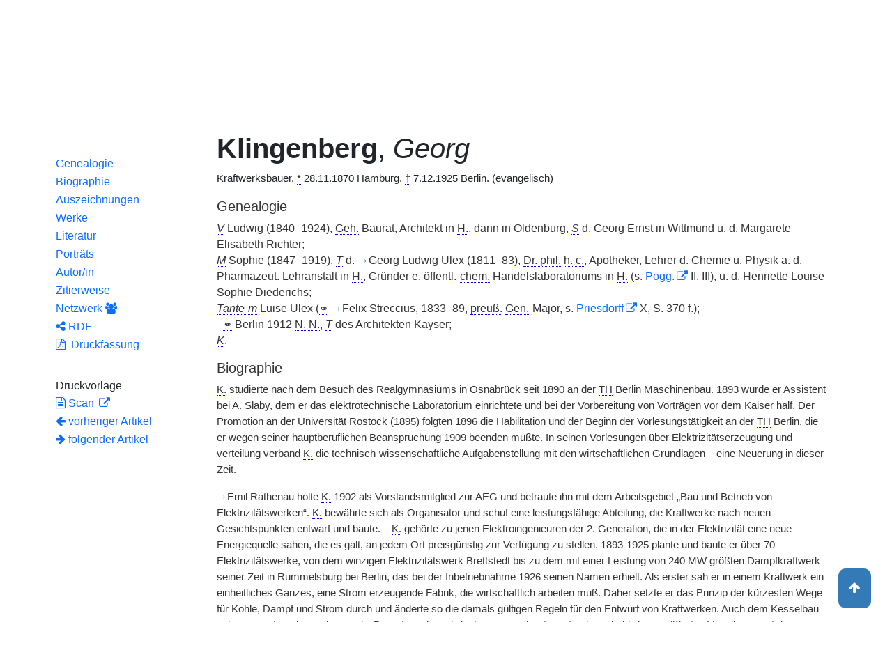

--- FILE ---
content_type: text/html;charset=UTF-8
request_url: https://www.deutsche-biographie.de/ppn121415996.html?language=de
body_size: 10741
content:
<!DOCTYPE html>
<html>

<head>
    <meta charset="utf-8"/>
    <meta http-equiv="X-UA-Compatible" content="IE=edge,chrome=1"/>
    <meta name="description" content="Deutsche Biographie"/>
    <meta name="viewport" content="width=device-width"/>
    <link rel="stylesheet" href="/css/reset.css"/>
    <link rel="stylesheet" href="/webjars/bootstrap/5.3.7/css/bootstrap.min.css"/>
    <link rel="stylesheet" href="/css/leaflet.draw.css"/>
    <link rel="stylesheet" href="/webjars/jquery-ui/1.14.1/jquery-ui.min.css"/>
    <link rel="stylesheet" href="/css/idangerous.swiper.css"/>
    <link rel="stylesheet" href="/css/leaflet.css"/>
    <link rel="stylesheet" href="/css/magnific.css"/>
    <link rel="stylesheet" href="/css/font-awesome-4.7.0/css/font-awesome.min.css"/>
    <link rel="stylesheet" href="/css/leaflet.awesome-markers.css"/>
    <link rel="stylesheet" href="/css/wtree.css"/>
    <link rel="stylesheet" href="/css/timeline.css"/>
    <link rel="stylesheet" href="/css/print.css" media="print"/>
    <link rel="stylesheet" href="/css/main.css"/>
    <link rel="stylesheet" type="text/css" href="/css/font-work-sans-200.css"/>
    <link rel='shortcut icon' href="/favicon.ico"/>
    <link rel="search" type="application/opensearchdescription+xml" title="NDB: Search" href="/opensearch.xml" />

    
    <link rel="canonical" href="https://www.deutsche-biographie.de/gnd121415996.html"/>
    
    

    <title>Deutsche Biographie - Klingenberg, Georg</title>
    <meta name="dc.title" content="Klingenberg, Georg - Deutsche Biographie"/>
    
    <meta name="dc.subject"
          content="Klingenberg, Georg , Metadaten, Linkverzeichnis, NDB, Neue Deutsche Biographie"/>
    
    
    <meta name="dc.identifier" content="https://www.deutsche-biographie.de/pnd121415996.html"/>
    <meta name="dc.bibliographicCitation"
          content="Mielert, Helmut, &quot;Klingenberg, Georg&quot; in: Neue Deutsche Biographie 12 (1980), S. 79 f. [Online-Version]; URL: https://www.deutsche-biographie.de/pnd121415996.html#ndbcontent"/>
    
    <meta name="dc.language" content="de"/>
    <meta name="dc.creator" content="Deutsche Biographie"/>
    <meta name="dc.publisher" content="Bayerische Staatsbibliothek"/>
    <meta name="dc.description"
          content="Biografische Information zu Klingenberg, Georg, Biografienachweise, Quellen, Quellennachweise, Literatur, Literaturnachweise Portrait, Porträtnachweise, Objekte, Objektnachweise,    Verbindungen,    Orte , Klingenberg, Georg; Klingenberg, G."/>
    <meta name="dc.contributor"
          content="Mielert, Helmut"/>
    <meta name="dc.rights" content="https://www.deutsche-biographie.de/impressum"/>
    <meta name="dc.created" content="16.01.2026"/>

    <script src="/webjars/jquery/3.7.1/jquery.min.js" type="text/javascript"></script>
    <script src="/webjars/jquery-ui/1.14.1/jquery-ui.min.js" type="text/javascript"></script>
    <script src="/webjars/popper.js/2.11.7/umd/popper.min.js" type="text/javascript"></script>
    <script src="/webjars/bootstrap/5.3.7/js/bootstrap.min.js"></script>
    <script src="/js/vendor/leaflet.js"></script>
    <script src="/js/vendor/leaflet.draw-src.js"></script>
    <script src="/js/vendor/oms.min.js"></script>
    <script src="/js/vendor/leaflet.awesome-markers.js"></script>
    <script src="/js/vendor/leaflet.markercluster.js"></script>

    <script src="/js/main.js"></script>
    <script src="/js/map_commons.js"></script>
    <script src="/js/facets.js"></script>
    <script src="/js/geo.js"></script>
    <script src="/js/group.js"></script>
    <script src="/js/ndbDetailsInit.js"></script>
</head>

<body data-personid="sfz42873" data-orte="Hamburg@53.5503414,10.000654@geburt;Hamburg@53.5503414,10.000654@wirk;Berlin@52.5170365,13.3888599@wirk;Oldenburg@53.1389753,8.2146017@wirk;Berlin@52.5176896,13.4023757@wirk;Osnabrück@52.2667002,8.0499998@wirk;Rostock@54.14736345,12.109015599915@wirk;London@51.5072759,-0.1276597@wirk;München@48.1372719,11.5754815@wirk;Berlin@52.5170365,13.3888599@tod">


    <div id="header-canvas" class="border-bottom">
    <div class="container">
    <nav class="navbar navbar-expand-lg">
        <div class="container-fluid">
            <div id="logo" class="navbar-brand">
                <a
                        href="/home">
                    <span class="darkerBlue">Deutsche</span>
                    <span class="lighterblue">Biographie</span>
                </a>
            </div>
            <button class="navbar-toggler" type="button" data-bs-toggle="collapse" data-bs-target="#navbarSupportedContent" aria-controls="navbarSupportedContent" aria-expanded="false" aria-label="Toggle navigation">
                <span class="navbar-toggler-icon"></span>
            </button>
            <div class="collapse navbar-collapse" id="navbarSupportedContent">
                <ul class="d-flex ms-auto" id="header-menu">
                    <li class="nav-item dropdown mx-2">
                        <a class="nav-link dropdown-toggle" href="#" role="button" data-bs-toggle="dropdown">Suche</a>
                        <ul class="dropdown-menu">
                            <li><a class="dropdown-item" href="/" >Einfache Suche</a></li>
                            <li><a class="dropdown-item" href="/extendedsearch">Erweiterte Suche</a></li>
                            <li><a class="dropdown-item" href="/searchByPlace">Kartensuche</a></li>
                            <li><a class="dropdown-item" href="/searchBySpread">Geographische Verteilung</a></li>
                            <li><a class="dropdown-item" href="/alpha">Blättern</a></li>
                        </ul>
                    </li>
                    <li class="nav-item dropdown mx-2">
                        <a class="nav-link dropdown-toggle" href="#" role="button" data-bs-toggle="dropdown">Projekt</a>
                        <ul class="dropdown-menu">
                            <li><a class="dropdown-item" href="/ueber">Über das Projekt</a></li>
                            <li><a class="dropdown-item" href="/partner" >Partner</a></li>
                            <li><a class="dropdown-item" href="/vernetzte_angebote">Vernetzte Angebote</a></li>
                            <li><a class="dropdown-item" href="/aktuelles">Meldungen</a></li>
                        </ul>
                    </li>
                    <li class="mx-2"><a class="nav-link active" href="hilfe">Hilfe</a></li>
                    <li class="mx-2"><a class="nav-link active no-tooltip" href="/ppn121415996.html?language=en">English</a></li>
                </ul>
            </div>
        </div>
    </nav>
    </div>
    </div>


<main>
  <button onclick="topFunction()" id="backToTopBtn" title="Go to top">
    <span class="fa fa-arrow-up"></span>
  </button>
  <div id="content" class="container">
    
    <ul class="nav nav-tabs justify-content-center mx-0" id="detailTab" role="tablist">
        <li class="nav-item" role="presentation">
            <button class="nav-link active" id="home-tab"
                    data-bs-toggle="tab" data-bs-target="#index-tab-pane" dt="#"
                    type="button" role="tab">Übersicht</button>
        </li>
        <li class="nav-item" role="presentation">
            <button class="nav-link" id="profile-tab"
                    data-bs-toggle="tab" data-bs-target="#ndb-tab-pane" dt="#ndbcontent"
                    type="button" role="tab" >
                <abbr class="abbr" title="Neue Deutsche Biographie">NDB</abbr>&nbsp;
                <span>12 (1980)</span>
            </button>
        </li>
        <li class="nav-item" role="presentation">
            <button class="nav-link" id="contact-tab"
                    data-bs-toggle="tab" data-bs-target="#adb-tab-pane" dt="#adbcontent"
                    type="button" role="tab" disabled="disabled">
                <abbr class="abbr" title="Allgemeine Deutsche Biographie">ADB</abbr>&nbsp;
                
            </button>
        </li>
        <li class="nav-item" role="presentation">
            <button class="nav-link" id="disabled-tab"
                    data-bs-toggle="tab" data-bs-target="#dbo-tab-pane" dt="#dbocontent"
                    type="button" role="tab" disabled="disabled">
              <abbr class="abbr" title="Neue Deutsche Biographie">NDB</abbr>-online
            </button>
        </li>
    </ul>

    
    <div class="col-xs-12">
      <div class="tab-content" id="myTabContent">
        <div class="tab-pane fade show active" id="index-tab-pane" role="tabpanel" aria-labelledby="home-tab" tabindex="0">
          

<div class="row">
    <!-- Navigation -->
    <div class="navigationSidebar col-xs-12 col-md-2 mt-3">
        
    <ul class="nav flex-md-column justify-content-center nav-underline navigationSidebar mt-3">

        
        <li>
            <a class="nav-link openAccordion" href="#" data-bs-target="#indexcontent_Bio">Biographien</a>
        </li>
        
        <li>
            <a class="nav-link openAccordion" href="#" data-bs-target="#indexcontent_Que">Quellen</a>
        </li>
        
        <li>
            <a class="nav-link openAccordion" href="#" data-bs-target="#indexcontent_Lit">Literatur</a>
        </li>
        
        <li>
            <a class="nav-link openAccordion" href="#" data-bs-target="#indexcontent_Obj">Objekte</a>
        </li>
        
        <li>
            <a class="nav-link openAccordion" href="#" data-bs-target="#indexcontent_Por">Porträts</a>
        </li>
        




        <li>
            <a class="nav-link openAccordion" href="#" data-bs-target="#outbound-persons">Ausgehende Verknüpfungen</a>
        </li>

        <li>
            <a class="nav-link openAccordion" href="#" data-bs-target="#inbound-link">Eingehende Verknüpfungen</a>
        </li>






        <li>
            <a class="nav-link" href="/graph?id=sfz42873">
                Netzwerk
                <span class="fa fa-group"></span>
            </a>
        </li>

        <li><a class="nav-link" href="#indexcontent_orte">Orte</a></li>

        <li><a class="nav-link" href="#indexcontent_zitier">Zitierweise</a></li>
    </ul>

    </div>
    <!-- Content -->
    <div class="col-xs-12 col-md-10">
        <h1>Klingenberg, Georg</h1>

        

    
    <dl class="row mt-5" id="personen-dl">

        
            <dt class="col-sm-3">Lebensdaten</dt>
            <dd class="col-sm-9">1870  –  1925</dd>
        

        
            <dt class="col-sm-3">Geburtsort</dt>
            <dd class="col-sm-9">
                <a href="/search?ortArt=geb&amp;ort=Hamburg&amp;st=erw"
                   title="Andere Personen mit Geburtsort Hamburg suchen">Hamburg</a>
            </dd>
        

        
            <dt class="col-sm-3">Sterbeort</dt>
            <dd class="col-sm-9">
                <a href="/search?ortArt=ste&amp;ort=Berlin&amp;st=erw"
                   title="Andere Personen mit Sterbeort Berlin suchen">Berlin</a>
            </dd>
        

        
            <dt class="col-sm-3">Beruf/Funktion</dt>
            <dd class="col-sm-9">
                
                    
                    <a href="/search?beruf=Kraftwerksbauer&amp;st=erw" title="Andere Personen mit Beruf Kraftwerksbauer suchen">Kraftwerksbauer</a>
                
                    <span>;</span>
                    <a href="/search?beruf=Elektroingenieur&amp;st=erw" title="Andere Personen mit Beruf Elektroingenieur suchen">Elektroingenieur</a>
                
            </dd>
        

        
            <dt class="col-sm-3">Konfession</dt>
            <dd class="col-sm-9">evangelisch</dd>
        

        

            <dt class="col-sm-3">Normdaten</dt>
            <dd class="col-sm-9">
                
                    <a href="http://d-nb.info/121415996"
                       title="Normdatei"
                       target="_blank">GND: 121415996</a>
                    <span>|</span>
                    <a href="http://swb.bsz-bw.de/DB=2.104/SET=1/TTL=1/CMD?ACT=SRCHA&amp;IKT=2999&amp;TRM=121415996"
                       title="Die GND aus der Katalogisierungsdatenbank des Südwestdeutschen Bibliotheksverbundes"
                       target="_blank">OGND</a>

                    <span>|</span>
                        <a href="http://viaf.org/viaf/32852566"
                           title="Virtual International Authority File"
                           target="_blank">VIAF: 32852566</a>
                    
                    
                
            </dd>
        

        
            <dt class="col-sm-3">Namensvarianten</dt>
            <dd class="col-sm-9">
                
    <div class="accordion accordion-flush" id="accordionFlushExample">
        <div class="accordion-item">
            <h2 class="accordion-header">
                <button class="accordion-button collapsed" type="button"  data-bs-toggle="collapse" data-bs-target="#flush-collapseOne">Klingenberg, Georg</button>
            </h2>
            <div id="flush-collapseOne" class="accordion-collapse collapse" data-bs-parent="#accordionFlushExample">
                <ul>
                    <li>Klingenberg, Georg</li>
                    <li>Klingenberg, G.</li>
                </ul>
            </div>
        </div>
    </div>

            </dd>
        


    </dl>



        

    <h2 class="subHeading">Vernetzte Angebote</h2>
    <div class="accordion accordion-flush" id="index-accordion">
        <div class="accordion-item">
            <h3 class="accordion-header">
                <button class="accordion-button collapsed sub-heading-accordion" type="button" data-bs-toggle="collapse"
                        data-bs-target="#indexcontent_Bio">Biografische Lexika/Biogramme</button>
            </h3>
            <div id="indexcontent_Bio" class="accordion-collapse collapse show"
                 data-bs-parent="#index-accordion">
                <ul>
                    <li  >
                        <a target="_blank" href="http://www.historische-kommission-muenchen-editionen.de/beacond/cp_tuberlin.php?pnd=121415996">
                            Catalogus Professorum. Professorinnen- und Professoren der TU Berlin [2020] 
                        </a>
                    </li>
                    <li  >
                        <a target="_blank" href="#ndbcontent">
                            * Neue Deutsche Biographie (NDB) [1980]  Autor/in: Mielert, Helmut (1980) 
                        </a>
                    </li>
                </ul>
            </div>
        </div>
        <div class="accordion-item">
            <h3 class="accordion-header">
                <button class="accordion-button collapsed sub-heading-accordion" type="button" data-bs-toggle="collapse"
                        data-bs-target="#indexcontent_Que">Quellen(nachweise)</button>
            </h3>
            <div id="indexcontent_Que" class="accordion-collapse collapse show"
                 data-bs-parent="#index-accordion">
                <ul>
                    <li  >
                        <a target="_blank" href="https://www.archivportal-d.de/person/gnd/121415996">
                            Archivportal-D
                        </a>
                    </li>
                    <li  >
                        <a target="_blank" href="http://www.historische-kommission-muenchen-editionen.de/beacond/dpg.php?pnd=121415996">
                            Mitglieder der Deutschen Physikalischen Gesellschaft 1845 bis 1945 (DPG) (eingestellt) [2006-] 
                        </a>
                    </li>
                </ul>
            </div>
        </div>
        <div class="accordion-item">
            <h3 class="accordion-header">
                <button class="accordion-button collapsed sub-heading-accordion" type="button" data-bs-toggle="collapse"
                        data-bs-target="#indexcontent_Lit">Literatur(nachweise)</button>
            </h3>
            <div id="indexcontent_Lit" class="accordion-collapse collapse show"
                 data-bs-parent="#index-accordion">
                <ul>
                    <li  >
                        <a target="_blank" href="http://www.gateway-bayern.de/opensearch?rfr_id=LinkedOpenData%3ABeacon&amp;rft.au=%28DE-588%29121415996">
                            Katalog des Bibliotheksverbundes Bayern (BVB)
                        </a>
                    </li>
                    <li  >
                        <a target="_blank" href="https://opacplus.bsb-muenchen.de/discovery/search?vid=49BVB_BSB:VU1&amp;query=any,contains,121415996">
                            * Katalog der Bayerischen Staatsbibliothek München (BSB)
                        </a>
                    </li>
                    <li  >
                        <a target="_blank" href="https://www.deutsche-digitale-bibliothek.de/person/gnd/121415996">
                            Deutsche Digitale Bibliothek
                        </a>
                    </li>
                    <li  >
                        <a target="_blank" href="https://www.archivportal-d.de/person/gnd/121415996">
                            Archivportal - D
                        </a>
                    </li>
                    <li  >
                        <a target="_blank" href="http://swb.bsz-bw.de/DB=2.114/CMD?ACT=SRCHA&amp;IKT=2011&amp;TRM=gnd:121415996&amp;REC=2">
                            Normdateneintrag des Südwestdeutschen Bibliotheksverbundes (SWB)
                        </a>
                    </li>
                    <li  >
                        <a target="_blank" href="https://search.obvsg.at/primo-explore/search?query=any,contains,121415996&amp;tab=default_tab&amp;search_scope=OBV_Gesamt&amp;vid=OBV&amp;offset=0">
                            Österreichischer Bibliothekenverbund (OBV)
                        </a>
                    </li>
                    <li  >
                        <a target="_blank" href="http://resolver.hebis.de/wikimedia/pndresolver/121415996">
                             Gemeinsamer Verbundkatalog (GBV)
                        </a>
                    </li>
                    <li  >
                        <a target="_blank" href="http://www.historische-kommission-muenchen-editionen.de/beacond/isiscb.php?pnd=121415996">
                            Isis Bibliography of the History of Science [1975-] 
                        </a>
                    </li>
                    <li  >
                        <a target="_blank" href="#ndbcontent_literatur">
                            * Literaturnachweis in der Neuen Deutschen Biographie (NDB)
                        </a>
                    </li>
                    <li  >
                        <a target="_blank" href="#ndbcontent_werke">
                            * Werknachweis in der Neuen Deutschen Biographie (NDB)
                        </a>
                    </li>
                    <li  >
                        <a target="_blank" href="https://personen.niedersaechsische-bibliographie.de/person/gnd/121415996">
                            * Niedersächsische Personen
                        </a>
                    </li>
                </ul>
            </div>
        </div>
        <div class="accordion-item">
            <h3 class="accordion-header">
                <button class="accordion-button collapsed sub-heading-accordion" type="button" data-bs-toggle="collapse"
                        data-bs-target="#indexcontent_Obj">Objekt/Werk(nachweise)</button>
            </h3>
            <div id="indexcontent_Obj" class="accordion-collapse collapse show"
                 data-bs-parent="#index-accordion">
                <ul>
                    <li  >
                        <a target="_blank" href="https://www.archivportal-d.de/person/gnd/121415996">
                            Archivportal-D
                        </a>
                    </li>
                    <li  >
                        <a target="_blank" href="https://www.bildindex.de/gnd-beacon/121415996">
                            *  Bildindex der Kunst und Architektur - GND-referenzierte Personen [2018] 
                        </a>
                    </li>
                </ul>
            </div>
        </div>
        <div class="accordion-item">
            <h3 class="accordion-header">
                <button class="accordion-button collapsed sub-heading-accordion" type="button" data-bs-toggle="collapse"
                        data-bs-target="#indexcontent_Por">Porträt(nachweise)</button>
            </h3>
            <div id="indexcontent_Por" class="accordion-collapse collapse show"
                 data-bs-parent="#index-accordion">
                <ul>
                    <li  >
                        <a target="_blank" href="http://www.digiporta.net/gnd.php?id=121415996">
                            Digiporta - Digitales Porträtarchiv
                        </a>
                    </li>
                    <li  >
                        <a target="_blank" href="#ndbcontent_portraits">
                            * Porträtnachweis in der Neuen Deutschen Biographie (NDB)
                        </a>
                    </li>
                    <li  >
                        <a target="_blank" href="http://www.historische-kommission-muenchen-editionen.de/beacond/barch-bild.php?pnd=121415996">
                            * Bildarchiv im Bundesarchiv
                        </a>
                    </li>
                </ul>
            </div>
        </div>
    </div>


        
    <h2 class="subHeading">Verknüpfungen</h2>

    <div class="accordion accordion-flush" id="verknuepfungen-accordion">
        <div class="accordion-item">
            <h3 class="accordion-header">
                <button class="accordion-button collapsed sub-heading-accordion" type="button" data-bs-toggle="collapse" data-bs-target="#outbound-persons" >Von der Person ausgehende Verknüpfungen</button>
            </h3>
            <div id="outbound-persons" class="accordion-collapse collapse" data-bs-parent="#verknuepfungen-accordion">
                <div>
                    <h5 >Personen in der NDB Genealogie</h5>
                    <ul>
                        <li>
                            <a href="sfz45424.html">Streccius, Felix</a>
                        </li>
                        <li>
                            <a href="sfz45454.html">Ulex, Georg Ludwig</a>
                        </li>
                    </ul>
                </div>
                <div>
                    <h5 >Personen im NDB Artikel</h5>
                    <ul>
                        <li>
                            <a href="sfz52308.html">Rathenau, Emil</a>
                        </li>
                    </ul>
                </div>
                
                
                
            </div>
        </div>

        <div class="accordion-item">
            <h3 class="accordion-header">
                <button class="accordion-button collapsed sub-heading-accordion" type="button" data-bs-toggle="collapse" data-bs-target="#inbound-link" >Verknüpfungen auf die Person andernorts</button>
            </h3>
            <div id="inbound-link" class="accordion-collapse collapse" data-bs-parent="#verknuepfungen-accordion">
                <ul>
                    
                    <li>
                        <a href="./sfz57553.html#ndbcontent_sfz42873">
                            NDB 16 (1990), S. 3 (Mamroth, Paul)
                        </a>
                    </li>
                </ul>
            </div>
        </div>

        
    </div>


        
    <div class="artikel row">

        <h2 id="indexcontent_orte" class="anchor subHeading">Orte</h2>

        <div id="map" class="detail-map"></div>
        <div class="mapLegend">
            <h5>Symbole auf der Karte</h5>

            <div class="legendItem">
                <img src="/img/marker-geburtsort.png" alt="Marker Geburtsort"/>
                <span>Geburtsort</span>
            </div>
            <div class="legendItem">
                <img src="/img/marker-wirkungsort.png" alt="Marker Wirkungsort"/>
                <span>Wirkungsort</span>
            </div>
            <div class="legendItem">
                <img src="/img/marker-sterbeort.png" alt="Marker Sterbeort"/>
                <span>Sterbeort</span>
            </div>
            <div class="legendItem">
                <img src="/img/marker-grabort.png" alt="Marker Begräbnisort"/>
                <span>Begräbnisort</span>
            </div>
        </div>

        <div class="col-xs-12">
            <p class="smaller">Auf der Karte werden im Anfangszustand bereits alle zu der Person lokalisierten Orte eingetragen und bei Überlagerung je nach Zoomstufe zusammengefaßt. Der Schatten des Symbols ist etwas stärker und es kann durch Klick aufgefaltet werden. Jeder Ort bietet bei Klick oder Mouseover einen Infokasten. Über den Ortsnamen kann eine Suche im Datenbestand ausgelöst werden.</p>
        </div>
    </div>


        
    <div class="artikel row">
        <h4 id="indexcontent_zitier" class="anchor subHeading">
            Zitierweise
        </h4>

        <p>
            Klingenberg, Georg, Indexeintrag: Deutsche Biographie, https://www.deutsche-biographie.de/pnd121415996.html [16.01.2026].
        </p>
        <p>
            <a class="rights" href="https://creativecommons.org/publicdomain/zero/1.0/deed.de" target="_blank"
               title="Metadaten und Linkverzeichnis unter CC0">
                <img alt="CC0" src="/img/cc-zero.png">
            </a>
        </p>
    </div>

    </div>
</div>


        </div>
        <div class="tab-pane fade" id="ndb-tab-pane" role="tabpanel" aria-labelledby="profile-tab" tabindex="0">
          
    <div class="row" id="ndbcontent">
        <!-- Navigation -->
        <div class="navigationSidebar col-xs-12 col-md-2">
            
    <ul class="nav flex-md-column justify-content-center nav-underline navigationSidebar mt-3">
        <li class="nav-item active" role="presentation">
            <a class="nav-link"href="#ndbcontent_genealogie">Genealogie</a>
        </li>
        <li class="nav-item" role="presentation">
            <a class="nav-link"href="#ndbcontent_leben">Biographie</a>
        </li>
        <li class="nav-item" role="presentation">
            <a class="nav-link"href="#ndbcontent_auszeichnungen">Auszeichnungen</a>
        </li>
        <li class="nav-item" role="presentation">
            <a class="nav-link"href="#ndbcontent_werke">Werke</a>
        </li>
        <li class="nav-item" role="presentation">
            <a class="nav-link"href="#ndbcontent_literatur">Literatur</a>
        </li>
        <li class="nav-item" role="presentation">
            <a class="nav-link"href="#ndbcontent_portraits">Porträts</a>
        </li>
        <li class="nav-item" role="presentation">
            <a class="nav-link"href="#ndbcontent_autor">Autor/in</a>
        </li>
        <li class="nav-item" role="presentation">
            <a class="nav-link"href="#ndbcontent_zitierweise">Zitierweise</a>
        </li>
        <!-- Netwerk -->
        <li class="nav-item">
            <a class="nav-link"href="/graph?id=sfz42873">
                Netzwerk
                <span class="fa fa-group"></span>
            </a>
        </li>

        <li class="nav-item">
            <a class="nav-link"href="/downloadRDF?url=sfz42873.rdf">
                <i class="fa fa-share-alt"></i> RDF</a>
        </li>
        <li class="nav-item">
            <a class="nav-link"href="/downloadPDF?url=sfz42873.pdf">
                <i class="fa fa-file-pdf-o"></i>
                &nbsp;Druckfassung
            </a>
        </li><hr/>
        <li>
            Druckvorlage
        </li>
        <li class="nav-item" title="NDB 12 (1980), S. 79 f.">
            <a class="nav-link" href="http://daten.digitale-sammlungen.de/bsb00016329/image_93">
                <i class="fa fa-file-text-o"></i>
                Scan
            </a>
        </li>
        
    <!--div class="col-xs-12 detailPagination">-->
        <li class="nav-item">
        <a class="nav-link" href="sfz42870.html#ndbcontent">
            <i class="fa fa-arrow-left"></i>
            <!--th:block th:text="${prev.name}"/-->
            vorheriger Artikel
        </a>
        </li>
        <li class="nav-item">
        <a class="nav-link" href="sfz42878.html#ndbcontent">
            <!--th:block th:text="${next.name}"/-->
            <i class="fa fa-arrow-right"></i>
            folgender Artikel     
        </a>
    </li>
    <!-- </div>-->


    </ul>

        </div>
        <!-- Content -->
        <div class="col-xs-12 col-md-10">

            <ul class="bioartikel">
                <li>
                    <h1><p></p><h1 class='persName'><span class='bold'>Klingenberg</span>, <span class='italics'>Georg</span></h1><p>
                   Kraftwerksbauer, <abbr title='geboren'>*</abbr> 28.11.1870
                      Hamburg, <abbr title='gestorben'>†</abbr> 7.12.1925
                      Berlin. (evangelisch)</p></h1>
                </li>
                <li class="artikel">
                    <h4 class="anchor subHeading" id="ndbcontent_genealogie">
                        Genealogie
                    </h4>
                    <p class='small'><span class='abbr' title='Vater'><span class='italics'>V</span></span>
                    Ludwig (1840–1924), <span class='abbr' title='Geheime(r)'>Geh.</span> Baurat, Architekt in <span class='abbr' title='Hamburg'>H.</span>, dann in Oldenburg,
                  <span class='abbr' title='Sohn'><span class='italics'>S</span></span> d. Georg Ernst in Wittmund
                  u. d.
                    Margarete Elisabeth Richter; <br/><span class='abbr' title='Mutter'><span class='italics'>M</span></span>
                    Sophie (1847–1919),
                  <span class='abbr' title='Tochter'><span class='italics'>T</span></span> d. <a id="ndbcontent_sfz45454" href="sfz45454.html">→</a>Georg Ludwig Ulex (1811–83), <span class='abbr' title='doctor philosophiae'>Dr. phil.</span>
                    <span class='abbr' title='honoris causa'>h. c.</span>, Apotheker, Lehrer d. Chemie u. Physik a. d. Pharmazeut. Lehranstalt in <span class='abbr' title='Hamburg'>H.</span>, Gründer e. öffentl.-<span class='abbr' title='chemisch'>chem.</span> Handelslaboratoriums in <span class='abbr' title='Hamburg'>H.</span> (s. <a  href="http://www.ndb.badw.de/ndb_kurztitel.htm#Pogg">Pogg.</a> II, III), u. d.
                    Henriette Louise Sophie Diederichs; <br/><span class='abbr' title='Tante mütterlicherseits'><span class='italics'>Tante-m</span></span> Luise Ulex (<abbr title='verheiratet'>⚭</abbr> <a id="ndbcontent_sfz45424" href="sfz45424.html">→</a>Felix Streccius, 1833–89, <span class='abbr' title='preußisch'>preuß.</span>
                    <span class='abbr' title='General'>Gen.</span>-Major, s. <a  href="http://www.ndb.badw.de/ndb_kurztitel.htm#Priesdorff">Priesdorff</a> X, S. 370 f.); <br/> - <abbr title='verheiratet'>⚭</abbr> Berlin 1912 <span class='abbr' title='nomen nescio, nomen nominandum (Name unbekannt)'>N. N.</span>, <span class='abbr' title='Tochter'><span class='italics'>T</span></span> des Architekten Kayser; <br/><span class='abbr' title='Kind'><span class='italics'>K</span></span>. </p>
                </li>

                <li class="artikel">
                    <h4 class="anchor subHeading" id="ndbcontent_leben">
                        Biographie
                    </h4>
                    <p><span class='abbr' title='Klingenberg'>K.</span> studierte nach dem Besuch des Realgymnasiums in Osnabrück seit 1890 an der <abbr title='Technischen Hochschule'>TH</abbr> Berlin Maschinenbau. 1893 wurde er Assistent bei A. Slaby, dem er das elektrotechnische Laboratorium einrichtete und bei der Vorbereitung von Vorträgen vor dem Kaiser half. Der Promotion an der Universität Rostock (1895) folgten 1896 die Habilitation und der Beginn der Vorlesungstätigkeit an der <abbr title='Technischen Hochschule'>TH</abbr> Berlin, die er wegen seiner hauptberuflichen Beanspruchung 1909 beenden mußte. In seinen Vorlesungen über Elektrizitätserzeugung und -verteilung verband <span class='abbr' title='Klingenberg'>K.</span> die technisch-wissenschaftliche Aufgabenstellung mit den wirtschaftlichen Grundlagen – eine Neuerung in dieser Zeit.</p><p><a id="ndbcontent_sfz52308" href="sfz52308.html">→</a>Emil Rathenau holte <span class='abbr' title='Klingenberg'>K.</span> 1902 als Vorstandsmitglied zur AEG und betraute ihn mit dem Arbeitsgebiet „Bau und Betrieb von Elektrizitätswerken“. <span class='abbr' title='Klingenberg'>K.</span> bewährte sich als Organisator und schuf eine leistungsfähige Abteilung, die Kraftwerke nach neuen Gesichtspunkten entwarf und baute. – <span class='abbr' title='Klingenberg'>K.</span> gehörte zu jenen Elektroingenieuren der 2. Generation, die in der Elektrizität eine neue Energiequelle sahen, die es galt, an jedem Ort preisgünstig zur Verfügung zu stellen. 1893-1925 plante und baute er über 70 Elektrizitätswerke, von dem winzigen Elektrizitätswerk Brettstedt bis zu dem mit einer Leistung von 240 MW größten Dampfkraftwerk seiner Zeit in Rummelsburg bei Berlin, das bei der Inbetriebnahme 1926 seinen Namen erhielt. Als erster sah er in einem Kraftwerk ein einheitliches Ganzes, eine Strom erzeugende Fabrik, die wirtschaftlich arbeiten muß. Daher setzte er das Prinzip der kürzesten Wege für Kohle, Dampf und Strom durch und änderte so die damals gültigen Regeln für den Entwurf von Kraftwerken. Auch dem Kesselbau gab er neue Impulse, indem er die Dampfgeschwindigkeit immer mehr steigerte, den erheblich vergrößerten Vorwärmer mit dem Kessel zu einer Einheit verschmolz und jedem Kessel einen eigenen Blechschornstein gab. Das erste Kraftwerk, das nach diesen Richtlinien gebaut wurde, das „Märkische Elektrizitätswerk“ in Heegermühle (20 MW, 1909), galt lange als vorbildliches Beispiel neuzeitlichen Kraftwerkbaues. In der ganzen Welt beachtet wurden die Kraftwerke der Victoria and Transvaal Power <abbr title='Compagnie'>Co.</abbr> (zusammen 160 MW, 1909–14) und das Großkraftwerk Golpa (128 MW, 1915), das unter erschwerten Bedingungen während des 1. Weltkriegs in nur 11 Monaten errichtet wurde. Die Erfordernisse und Möglichkeiten der Elektrizitätsverteilung sah <span class='abbr' title='Klingenberg'>K.</span> zusammen mit denen der Elektrizitätserzeugung als eine Einheit und führte daher auf dem Wege zur Stromversorgung ganzer Provinzen und Länder die Überlandzentralen ein.</p><p><span class='abbr' title='Klingenberg'>K.</span> war nicht nur Kraftwerksbauer. Sein ganzes Leben lang beschäftigte er sich nebenher mit dem Entwerfen von Verbrennungsmotoren. Seine Konstruktion eines billigen „Volksautos“ führte zur Verbindung mit der AEG und zur Gründung der „Neuen-Automobil-Gesellschaft“. Er konstruierte Rennboote und Hubschrauben und griff auch in die architektonische Gestaltung seiner Kraftwerksbauten ein. Als einem der führenden Ingenieure seiner Zeit wurden ihm auch Aufgaben außerhalb seines eigentlichen Arbeitsgebietes übertragen. So war er während des Krieges Begründer und Vorsitzender der Elektrizitätswirtschaftsstelle und  Vorstandsmitglied der Kriegsrohstoffgesellschaft. Er gehörte dem Deutschen Normenausschuß und dem Kuratorium der Physikalisch-Technischen-Reichsanstalt an und war 1914-19 Vorsitzender des VDE, von 1922 bis zu seinem Tode Vorsitzender des <abbr title='Verein Deutscher Ingenieure'>VDI</abbr> und des Verbandes technisch-wissenschaftlicher Vereine. – Auf der Weltkraftkonferenz 1924 in London leitete er die deutsche Delegation.<abbr title='gestrichen:  – [d. Red.]'>|</abbr></p>
                </li>

                <li class="artikel">
                    <h4 class="anchor subHeading" id="ndbcontent_auszeichnungen">
                        <span>Auszeichnungen</span>
                    </h4>
                    <p class='small'>Dr.-<span class='abbr' title='Ingenieur'>Ing.</span>
                  <span class='abbr' title='Ehren halber'>E. h.</span> (<abbr title='Technische Hochschule'>TH</abbr>
                  Berlin 1918).</p>
                </li>

                <li class="artikel">
                    <h4 class="anchor subHeading" id="ndbcontent_werke">
                        <span>Werke</span>
                    </h4>
                    <p class='small'><span class='italics'><span class='abbr' title='unter anderem, und andere'>u. a.</span></span>
                  Der Bau großer Elektrizitätswerke, 3 <span class='abbr' title='Bände'>Bde.</span>, 1913–20, ²1924, <span class='abbr' title='Neudruck'>Neudr.</span>
                    1926; <br/>Richtlinien f. d. Bau <span class='abbr' title='groß'>gr.</span> Elektrizitätswerke mit Dampfantrieb, in: Elektrotechn. <span class='abbr' title='Zeitschrift'>Zs.</span> 1912, H. 29, 31-33; <br/>Elektrizitätsversorgung d. Großstädte, <span class='abbr' title='ebenda'>ebd.</span> 1914, H. 4-6; <br/>Elektr. Großwirtsch. unter <span class='abbr' title='staatlich'>staatl.</span> Mitwirkung, <span class='abbr' title='ebenda'>ebd.</span> 1916, H. 23, 25, 26; <br/>Das neuzeitl. Elektrizitätswerk, in: <a  href="http://www.ndb.badw.de/ndb_kurztitel.htm#VDI_Zs">VDI-Zs.</a> 69, 1925, H. 41.</p>
                </li>

                <li class="artikel">
                    <h4 class="anchor subHeading" id="ndbcontent_literatur">
                        <span>Literatur</span>
                    </h4>
                    <p class='small'>
                  Zum Gedächtnis an G. <span class='abbr' title='Klingenberg'>K.</span>, 1926
                    <span class='italics'>(mit <span class='abbr' title='Auswahl'>Ausw.</span> d. Schrifttums, <span class='abbr' title='Porträt'>P</span></span>; <span class='italics'>Privatdr. d. AEG)</span>; <br/>G. Roeßler, in: Elektrotechn. <span class='abbr' title='Zeitschrift'>Zs.</span> 46, 1925, S. 1929 f.; <br/>C. Matschoß, in: <a  href="http://www.ndb.badw.de/ndb_kurztitel.htm#VDI_Zs">VDI-Zs.</a> 69, 1925, S. 1614-18; <br/>H. Wagenführ, Schöpfer. <span class='abbr' title='Wirtschaft'>Wirtsch.</span>, 1954.</p>
                </li>

                <li class="artikel">
                    <h4 class="anchor subHeading" id="ndbcontent_portraits">
                        <span>Porträts</span>
                    </h4>
                    <p class='small'>
                  in: F. Münzinger, Dampfkraft, 1933, S. 134; <br/><span class='abbr' title='Photographie'>Phot.</span> (München, <span class='abbr' title='Deutsch'>Dt.</span>
                    <span class='abbr' title='Museum'>Mus.</span>).</p>
                </li>

                <li class="artikel">
                    <h4 class="anchor subHeading" id="ndbcontent_autor">
                        Autor/in
                    </h4>
                    <a href="search?st=erw&amp;autor=Helmut Mielert">
                        Helmut Mielert
                    </a>
                    
                </li>

                

                <li class="artikel">
                    <h4 class="anchor subHeading" id="ndbcontent_zitierweise">
                        Zitierweise
                    </h4>
                    <p>
                        Mielert, Helmut, &quot;Klingenberg, Georg&quot; in: Neue Deutsche Biographie 12 (1980), S. 79 f. [Online-Version]; URL: https://www.deutsche-biographie.de/pnd121415996.html#ndbcontent
                    </p>
                    <p>
                        <a class="rights" href="https://creativecommons.org/licenses/by-nc-nd/4.0/deed.de" target="_blank"
                           title="Artikel der Neuen Deutschen Biographie unter CC-BY-NC-ND">
                            <img alt="CC-BY-NC-SA" src="/img/by-nc-nd.eu.png">
                        </a>
                        <span class="Z3988" title="ctx_ver=Z39.88-2004&amp;amp;rft_val_fmt=info%3Aofi%2Ffmt%3Akev%3Amtx%3Abook&amp;amp;rft.au=Mielert, Helmut&amp;amp;rft.btitle=Neue Deutsche Biographie, Band 12&amp;amp;rft.date=1980&amp;amp;rft.genre=article&amp;amp;rft.pages=79 f.&amp;amp;rft.atitle=Klingenberg, Georg&amp;amp;rft_id=https://www.deutsche-biographie.de/pnd121415996.html#ndbcontent"></span>
                    </p>
                </li>
            </ul>
        </div>
    </div>


        </div>
        
        
      </div>
    </div>

  </div>
</main>

<div class="container footer">
    <footer>
      <p class="text-center">Deutsche Biographie ·
        <a href="/impressum">Impressum</a> ·
        <a href="/privacy">Datenschutzerklärung</a> ·
        <a href="/accessibility">Barrierefreiheit</a></p>
    </footer>
  </div>



<script>
    /*<![CDATA[*/

    glMsgs = {
        aktivierungErforderlich : "Kartensuche aktivieren",
        aktivierungWeiterInfos : "<a href=\"privacy\">mehr<\/a>",
        aktivieren : "Kartensuche",
                aktiv : "aktiviert",
            zoomInTitle : "Vergr\u00F6\u00DFern",
            zoomOutTitle : "Verkleinern",
            allsuchTitle : "Geosuche: Alle Orte",
            gebsuchTitle : "Geosuche: Geburtsorte",
            wirksuchTitle : "Geosuche: Orte im Text",
            sterbsuchTitle : "Geosuche: Sterbeorte",
            grabsuchTitle : "Geosuche: Graborte",
            sterbeort : "Sterbeort",
            geburtsort : "Geburtsort",
            grabort : "Grabort",
            ortImText : "Ort im Text",
        startsuchTitle : "Geosuche starten",
        cookiemessage : "<b>Hinweis:<\/b> Durch die Nutzung der Webseite stimmen Sie der Verwendung von Cookies zu.",
        cookiepolicy : "Mehr erfahren",
        mapInfoStart : "Die Kartensuche bietet die M\u00F6glichkeit, Personen kartenbasiert \u00FCber ihre Lebensorte zu gruppieren und zu finden. Das Laden der Startseite kann sich aufgrund der Datengr\u00F6\u00DFe etwas verz\u00F6gern. Die Textsuche ist ohne diese Zusatzfunktion m\u00F6glich.<br\/><br\/> Auf der Karte werden im Anfangszustand bereits alle bekannten Orte eingetragen und automatisch je nach Zoomstufe zusammengefa\u00DFt. Die Ovale enthalten die Summen der Ortsnennungen, die im entsprechenden Bereich zusammengefa\u00DFt sind. Der Bereich wird durch Mouse-Over eingeblendet. Ein Klicken auf die Ovale verkleinert den Kartenausschnitt und blendet mehr Orte bzw. Ovale in diesem Ausschnitt ein. Von einem einzelnen Ort ausgehend kann auch eine Suche nach Erw\u00E4hnungstyp gestartet werden.<br\/><br\/>   Die Auswahloptionen in der rechten oberen Ecke w\u00E4hlen die dargestellten Ortserw\u00E4hnungstypen aus. Im Ausgangszustand werden alle Ortserw\u00E4hnungstypen ber\u00FCcksichtigt, bei Abwahl eines Typs werden die dargestellten Orte entsprechend reduziert, die gruppierenden Ovale zeigen reduzierte Summen an.<br\/>  <br\/>  Die Karte bietet \u00FCber die linke Symbolleiste die M\u00F6glichkeit, durch die Auswahl eines oder mehrerer Rechtecke in der linken Symbolleiste eine Suche im Datenbestand auszul\u00F6sen. Bei der Suche k\u00F6nnen Orte, erw\u00E4hnt als Geburtsorte (blau), Orte im Text (gelb), Sterbeorte (violett), Begr\u00E4bnisorte (gr\u00FCn) unterschieden oder alle Erw\u00E4hnungstypen (rot) gew\u00E4hlt werden. Nach Auswahl eines Erw\u00E4hnungstyps kann durch den 1. Klick mit der linken Maustaste eine Ecke des gew\u00FCnschten rechteckigen geographischen Bereichs markiert werden, nach Loslassen kann mit dem 2. Klick die gegen\u00FCberliegende Ecke gesetzt werden. Der Vorgang kann wiederholt werden. Das Suche-Symbol l\u00F6st die geographische Suche aus. Das Papierkorb-Symbol l\u00F6scht die Suchbereiche.",
        mapInfoResult : "Auf der Karte werden alle zu der Person bekannten Orte eingetragen, wenn der Mauszeiger \u00FCber einem Ergebniseintrag liegt. Von einem einzelnen Ort ausgehend kann auch eine Suche nach Erw\u00E4hnungstyp gestartet werden.<br\/><br\/>   Die Karte bietet \u00FCber die linke Symbolleiste die M\u00F6glichkeit, durch die Auswahl eines oder mehrerer Rechtecke in der linken Symbolleiste eine Suche im Datenbestand auszul\u00F6sen. Bei der Suche k\u00F6nnen Orte, erw\u00E4hnt als Geburtsorte (blau), Orte im Text (gelb), Sterbeorte (violett), Begr\u00E4bnisorte (gr\u00FCn) unterschieden oder alle Erw\u00E4hnungstypen (rot) gew\u00E4hlt werden. Nach Auswahl eines Erw\u00E4hnungstyps kann durch den 1. Klick mit der linken Maustaste eine Ecke des gew\u00FCnschten rechteckigen geographischen Bereichs markiert werden, nach Loslassen kann mit dem 2. Klick die gegen\u00FCberliegende Ecke gesetzt werden. Der Vorgang kann wiederholt werden. Das Suche-Symbol l\u00F6st die geographische Suche aus. Das Papierkorb-Symbol l\u00F6scht die Suchbereiche.",
        mapInfoDetail : "Auf der Karte werden im Anfangszustand bereits alle zu der Person lokalisierten Orte eingetragen und bei \u00DCberlagerung je nach Zoomstufe zusammengefa\u00DFt. Der Schatten des Symbols ist etwas st\u00E4rker und es kann durch Klick aufgefaltet werden. Jeder Ort bietet bei Klick oder Mouseover einen Infokasten. \u00DCber den Ortsnamen kann eine Suche im Datenbestand ausgel\u00F6st werden.",
        loeschsuchTitle : "Geosuche l\u00F6schen",
        mapInfoTitle : "Kartensuche",
        zumDatensatz : "Zum Datensatz dieser Person",
        zurErwaehnung : "Zur Erw\u00E4hnung im Artikel",
        beziehungen : "Beziehungen",
        filterauswahl : "Filterauswahl f\u00FCr die Ortscluster"
    };

    /*]]>*/
</script>

<script>ndbDetailsInit();</script>
<script src="/js/last.js"></script>

</body>
</html>
